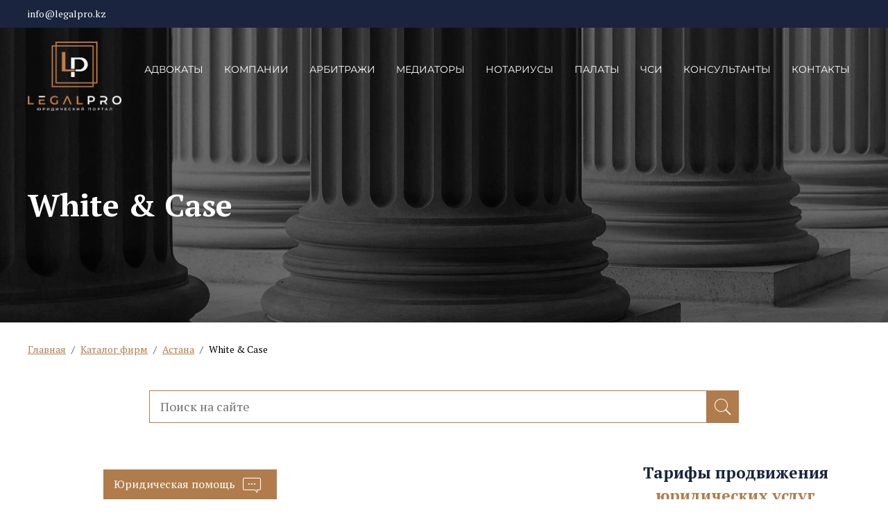

--- FILE ---
content_type: text/html; charset=utf-8
request_url: https://www.google.com/recaptcha/api2/anchor?ar=1&k=6Lf-lOQqAAAAACou15fAGqmpWSXzdp_RsjBn4Af3&co=aHR0cHM6Ly9sZWdhbHByby5rejo0NDM.&hl=en&v=PoyoqOPhxBO7pBk68S4YbpHZ&size=invisible&anchor-ms=20000&execute-ms=30000&cb=s9w211eytqpy
body_size: 48711
content:
<!DOCTYPE HTML><html dir="ltr" lang="en"><head><meta http-equiv="Content-Type" content="text/html; charset=UTF-8">
<meta http-equiv="X-UA-Compatible" content="IE=edge">
<title>reCAPTCHA</title>
<style type="text/css">
/* cyrillic-ext */
@font-face {
  font-family: 'Roboto';
  font-style: normal;
  font-weight: 400;
  font-stretch: 100%;
  src: url(//fonts.gstatic.com/s/roboto/v48/KFO7CnqEu92Fr1ME7kSn66aGLdTylUAMa3GUBHMdazTgWw.woff2) format('woff2');
  unicode-range: U+0460-052F, U+1C80-1C8A, U+20B4, U+2DE0-2DFF, U+A640-A69F, U+FE2E-FE2F;
}
/* cyrillic */
@font-face {
  font-family: 'Roboto';
  font-style: normal;
  font-weight: 400;
  font-stretch: 100%;
  src: url(//fonts.gstatic.com/s/roboto/v48/KFO7CnqEu92Fr1ME7kSn66aGLdTylUAMa3iUBHMdazTgWw.woff2) format('woff2');
  unicode-range: U+0301, U+0400-045F, U+0490-0491, U+04B0-04B1, U+2116;
}
/* greek-ext */
@font-face {
  font-family: 'Roboto';
  font-style: normal;
  font-weight: 400;
  font-stretch: 100%;
  src: url(//fonts.gstatic.com/s/roboto/v48/KFO7CnqEu92Fr1ME7kSn66aGLdTylUAMa3CUBHMdazTgWw.woff2) format('woff2');
  unicode-range: U+1F00-1FFF;
}
/* greek */
@font-face {
  font-family: 'Roboto';
  font-style: normal;
  font-weight: 400;
  font-stretch: 100%;
  src: url(//fonts.gstatic.com/s/roboto/v48/KFO7CnqEu92Fr1ME7kSn66aGLdTylUAMa3-UBHMdazTgWw.woff2) format('woff2');
  unicode-range: U+0370-0377, U+037A-037F, U+0384-038A, U+038C, U+038E-03A1, U+03A3-03FF;
}
/* math */
@font-face {
  font-family: 'Roboto';
  font-style: normal;
  font-weight: 400;
  font-stretch: 100%;
  src: url(//fonts.gstatic.com/s/roboto/v48/KFO7CnqEu92Fr1ME7kSn66aGLdTylUAMawCUBHMdazTgWw.woff2) format('woff2');
  unicode-range: U+0302-0303, U+0305, U+0307-0308, U+0310, U+0312, U+0315, U+031A, U+0326-0327, U+032C, U+032F-0330, U+0332-0333, U+0338, U+033A, U+0346, U+034D, U+0391-03A1, U+03A3-03A9, U+03B1-03C9, U+03D1, U+03D5-03D6, U+03F0-03F1, U+03F4-03F5, U+2016-2017, U+2034-2038, U+203C, U+2040, U+2043, U+2047, U+2050, U+2057, U+205F, U+2070-2071, U+2074-208E, U+2090-209C, U+20D0-20DC, U+20E1, U+20E5-20EF, U+2100-2112, U+2114-2115, U+2117-2121, U+2123-214F, U+2190, U+2192, U+2194-21AE, U+21B0-21E5, U+21F1-21F2, U+21F4-2211, U+2213-2214, U+2216-22FF, U+2308-230B, U+2310, U+2319, U+231C-2321, U+2336-237A, U+237C, U+2395, U+239B-23B7, U+23D0, U+23DC-23E1, U+2474-2475, U+25AF, U+25B3, U+25B7, U+25BD, U+25C1, U+25CA, U+25CC, U+25FB, U+266D-266F, U+27C0-27FF, U+2900-2AFF, U+2B0E-2B11, U+2B30-2B4C, U+2BFE, U+3030, U+FF5B, U+FF5D, U+1D400-1D7FF, U+1EE00-1EEFF;
}
/* symbols */
@font-face {
  font-family: 'Roboto';
  font-style: normal;
  font-weight: 400;
  font-stretch: 100%;
  src: url(//fonts.gstatic.com/s/roboto/v48/KFO7CnqEu92Fr1ME7kSn66aGLdTylUAMaxKUBHMdazTgWw.woff2) format('woff2');
  unicode-range: U+0001-000C, U+000E-001F, U+007F-009F, U+20DD-20E0, U+20E2-20E4, U+2150-218F, U+2190, U+2192, U+2194-2199, U+21AF, U+21E6-21F0, U+21F3, U+2218-2219, U+2299, U+22C4-22C6, U+2300-243F, U+2440-244A, U+2460-24FF, U+25A0-27BF, U+2800-28FF, U+2921-2922, U+2981, U+29BF, U+29EB, U+2B00-2BFF, U+4DC0-4DFF, U+FFF9-FFFB, U+10140-1018E, U+10190-1019C, U+101A0, U+101D0-101FD, U+102E0-102FB, U+10E60-10E7E, U+1D2C0-1D2D3, U+1D2E0-1D37F, U+1F000-1F0FF, U+1F100-1F1AD, U+1F1E6-1F1FF, U+1F30D-1F30F, U+1F315, U+1F31C, U+1F31E, U+1F320-1F32C, U+1F336, U+1F378, U+1F37D, U+1F382, U+1F393-1F39F, U+1F3A7-1F3A8, U+1F3AC-1F3AF, U+1F3C2, U+1F3C4-1F3C6, U+1F3CA-1F3CE, U+1F3D4-1F3E0, U+1F3ED, U+1F3F1-1F3F3, U+1F3F5-1F3F7, U+1F408, U+1F415, U+1F41F, U+1F426, U+1F43F, U+1F441-1F442, U+1F444, U+1F446-1F449, U+1F44C-1F44E, U+1F453, U+1F46A, U+1F47D, U+1F4A3, U+1F4B0, U+1F4B3, U+1F4B9, U+1F4BB, U+1F4BF, U+1F4C8-1F4CB, U+1F4D6, U+1F4DA, U+1F4DF, U+1F4E3-1F4E6, U+1F4EA-1F4ED, U+1F4F7, U+1F4F9-1F4FB, U+1F4FD-1F4FE, U+1F503, U+1F507-1F50B, U+1F50D, U+1F512-1F513, U+1F53E-1F54A, U+1F54F-1F5FA, U+1F610, U+1F650-1F67F, U+1F687, U+1F68D, U+1F691, U+1F694, U+1F698, U+1F6AD, U+1F6B2, U+1F6B9-1F6BA, U+1F6BC, U+1F6C6-1F6CF, U+1F6D3-1F6D7, U+1F6E0-1F6EA, U+1F6F0-1F6F3, U+1F6F7-1F6FC, U+1F700-1F7FF, U+1F800-1F80B, U+1F810-1F847, U+1F850-1F859, U+1F860-1F887, U+1F890-1F8AD, U+1F8B0-1F8BB, U+1F8C0-1F8C1, U+1F900-1F90B, U+1F93B, U+1F946, U+1F984, U+1F996, U+1F9E9, U+1FA00-1FA6F, U+1FA70-1FA7C, U+1FA80-1FA89, U+1FA8F-1FAC6, U+1FACE-1FADC, U+1FADF-1FAE9, U+1FAF0-1FAF8, U+1FB00-1FBFF;
}
/* vietnamese */
@font-face {
  font-family: 'Roboto';
  font-style: normal;
  font-weight: 400;
  font-stretch: 100%;
  src: url(//fonts.gstatic.com/s/roboto/v48/KFO7CnqEu92Fr1ME7kSn66aGLdTylUAMa3OUBHMdazTgWw.woff2) format('woff2');
  unicode-range: U+0102-0103, U+0110-0111, U+0128-0129, U+0168-0169, U+01A0-01A1, U+01AF-01B0, U+0300-0301, U+0303-0304, U+0308-0309, U+0323, U+0329, U+1EA0-1EF9, U+20AB;
}
/* latin-ext */
@font-face {
  font-family: 'Roboto';
  font-style: normal;
  font-weight: 400;
  font-stretch: 100%;
  src: url(//fonts.gstatic.com/s/roboto/v48/KFO7CnqEu92Fr1ME7kSn66aGLdTylUAMa3KUBHMdazTgWw.woff2) format('woff2');
  unicode-range: U+0100-02BA, U+02BD-02C5, U+02C7-02CC, U+02CE-02D7, U+02DD-02FF, U+0304, U+0308, U+0329, U+1D00-1DBF, U+1E00-1E9F, U+1EF2-1EFF, U+2020, U+20A0-20AB, U+20AD-20C0, U+2113, U+2C60-2C7F, U+A720-A7FF;
}
/* latin */
@font-face {
  font-family: 'Roboto';
  font-style: normal;
  font-weight: 400;
  font-stretch: 100%;
  src: url(//fonts.gstatic.com/s/roboto/v48/KFO7CnqEu92Fr1ME7kSn66aGLdTylUAMa3yUBHMdazQ.woff2) format('woff2');
  unicode-range: U+0000-00FF, U+0131, U+0152-0153, U+02BB-02BC, U+02C6, U+02DA, U+02DC, U+0304, U+0308, U+0329, U+2000-206F, U+20AC, U+2122, U+2191, U+2193, U+2212, U+2215, U+FEFF, U+FFFD;
}
/* cyrillic-ext */
@font-face {
  font-family: 'Roboto';
  font-style: normal;
  font-weight: 500;
  font-stretch: 100%;
  src: url(//fonts.gstatic.com/s/roboto/v48/KFO7CnqEu92Fr1ME7kSn66aGLdTylUAMa3GUBHMdazTgWw.woff2) format('woff2');
  unicode-range: U+0460-052F, U+1C80-1C8A, U+20B4, U+2DE0-2DFF, U+A640-A69F, U+FE2E-FE2F;
}
/* cyrillic */
@font-face {
  font-family: 'Roboto';
  font-style: normal;
  font-weight: 500;
  font-stretch: 100%;
  src: url(//fonts.gstatic.com/s/roboto/v48/KFO7CnqEu92Fr1ME7kSn66aGLdTylUAMa3iUBHMdazTgWw.woff2) format('woff2');
  unicode-range: U+0301, U+0400-045F, U+0490-0491, U+04B0-04B1, U+2116;
}
/* greek-ext */
@font-face {
  font-family: 'Roboto';
  font-style: normal;
  font-weight: 500;
  font-stretch: 100%;
  src: url(//fonts.gstatic.com/s/roboto/v48/KFO7CnqEu92Fr1ME7kSn66aGLdTylUAMa3CUBHMdazTgWw.woff2) format('woff2');
  unicode-range: U+1F00-1FFF;
}
/* greek */
@font-face {
  font-family: 'Roboto';
  font-style: normal;
  font-weight: 500;
  font-stretch: 100%;
  src: url(//fonts.gstatic.com/s/roboto/v48/KFO7CnqEu92Fr1ME7kSn66aGLdTylUAMa3-UBHMdazTgWw.woff2) format('woff2');
  unicode-range: U+0370-0377, U+037A-037F, U+0384-038A, U+038C, U+038E-03A1, U+03A3-03FF;
}
/* math */
@font-face {
  font-family: 'Roboto';
  font-style: normal;
  font-weight: 500;
  font-stretch: 100%;
  src: url(//fonts.gstatic.com/s/roboto/v48/KFO7CnqEu92Fr1ME7kSn66aGLdTylUAMawCUBHMdazTgWw.woff2) format('woff2');
  unicode-range: U+0302-0303, U+0305, U+0307-0308, U+0310, U+0312, U+0315, U+031A, U+0326-0327, U+032C, U+032F-0330, U+0332-0333, U+0338, U+033A, U+0346, U+034D, U+0391-03A1, U+03A3-03A9, U+03B1-03C9, U+03D1, U+03D5-03D6, U+03F0-03F1, U+03F4-03F5, U+2016-2017, U+2034-2038, U+203C, U+2040, U+2043, U+2047, U+2050, U+2057, U+205F, U+2070-2071, U+2074-208E, U+2090-209C, U+20D0-20DC, U+20E1, U+20E5-20EF, U+2100-2112, U+2114-2115, U+2117-2121, U+2123-214F, U+2190, U+2192, U+2194-21AE, U+21B0-21E5, U+21F1-21F2, U+21F4-2211, U+2213-2214, U+2216-22FF, U+2308-230B, U+2310, U+2319, U+231C-2321, U+2336-237A, U+237C, U+2395, U+239B-23B7, U+23D0, U+23DC-23E1, U+2474-2475, U+25AF, U+25B3, U+25B7, U+25BD, U+25C1, U+25CA, U+25CC, U+25FB, U+266D-266F, U+27C0-27FF, U+2900-2AFF, U+2B0E-2B11, U+2B30-2B4C, U+2BFE, U+3030, U+FF5B, U+FF5D, U+1D400-1D7FF, U+1EE00-1EEFF;
}
/* symbols */
@font-face {
  font-family: 'Roboto';
  font-style: normal;
  font-weight: 500;
  font-stretch: 100%;
  src: url(//fonts.gstatic.com/s/roboto/v48/KFO7CnqEu92Fr1ME7kSn66aGLdTylUAMaxKUBHMdazTgWw.woff2) format('woff2');
  unicode-range: U+0001-000C, U+000E-001F, U+007F-009F, U+20DD-20E0, U+20E2-20E4, U+2150-218F, U+2190, U+2192, U+2194-2199, U+21AF, U+21E6-21F0, U+21F3, U+2218-2219, U+2299, U+22C4-22C6, U+2300-243F, U+2440-244A, U+2460-24FF, U+25A0-27BF, U+2800-28FF, U+2921-2922, U+2981, U+29BF, U+29EB, U+2B00-2BFF, U+4DC0-4DFF, U+FFF9-FFFB, U+10140-1018E, U+10190-1019C, U+101A0, U+101D0-101FD, U+102E0-102FB, U+10E60-10E7E, U+1D2C0-1D2D3, U+1D2E0-1D37F, U+1F000-1F0FF, U+1F100-1F1AD, U+1F1E6-1F1FF, U+1F30D-1F30F, U+1F315, U+1F31C, U+1F31E, U+1F320-1F32C, U+1F336, U+1F378, U+1F37D, U+1F382, U+1F393-1F39F, U+1F3A7-1F3A8, U+1F3AC-1F3AF, U+1F3C2, U+1F3C4-1F3C6, U+1F3CA-1F3CE, U+1F3D4-1F3E0, U+1F3ED, U+1F3F1-1F3F3, U+1F3F5-1F3F7, U+1F408, U+1F415, U+1F41F, U+1F426, U+1F43F, U+1F441-1F442, U+1F444, U+1F446-1F449, U+1F44C-1F44E, U+1F453, U+1F46A, U+1F47D, U+1F4A3, U+1F4B0, U+1F4B3, U+1F4B9, U+1F4BB, U+1F4BF, U+1F4C8-1F4CB, U+1F4D6, U+1F4DA, U+1F4DF, U+1F4E3-1F4E6, U+1F4EA-1F4ED, U+1F4F7, U+1F4F9-1F4FB, U+1F4FD-1F4FE, U+1F503, U+1F507-1F50B, U+1F50D, U+1F512-1F513, U+1F53E-1F54A, U+1F54F-1F5FA, U+1F610, U+1F650-1F67F, U+1F687, U+1F68D, U+1F691, U+1F694, U+1F698, U+1F6AD, U+1F6B2, U+1F6B9-1F6BA, U+1F6BC, U+1F6C6-1F6CF, U+1F6D3-1F6D7, U+1F6E0-1F6EA, U+1F6F0-1F6F3, U+1F6F7-1F6FC, U+1F700-1F7FF, U+1F800-1F80B, U+1F810-1F847, U+1F850-1F859, U+1F860-1F887, U+1F890-1F8AD, U+1F8B0-1F8BB, U+1F8C0-1F8C1, U+1F900-1F90B, U+1F93B, U+1F946, U+1F984, U+1F996, U+1F9E9, U+1FA00-1FA6F, U+1FA70-1FA7C, U+1FA80-1FA89, U+1FA8F-1FAC6, U+1FACE-1FADC, U+1FADF-1FAE9, U+1FAF0-1FAF8, U+1FB00-1FBFF;
}
/* vietnamese */
@font-face {
  font-family: 'Roboto';
  font-style: normal;
  font-weight: 500;
  font-stretch: 100%;
  src: url(//fonts.gstatic.com/s/roboto/v48/KFO7CnqEu92Fr1ME7kSn66aGLdTylUAMa3OUBHMdazTgWw.woff2) format('woff2');
  unicode-range: U+0102-0103, U+0110-0111, U+0128-0129, U+0168-0169, U+01A0-01A1, U+01AF-01B0, U+0300-0301, U+0303-0304, U+0308-0309, U+0323, U+0329, U+1EA0-1EF9, U+20AB;
}
/* latin-ext */
@font-face {
  font-family: 'Roboto';
  font-style: normal;
  font-weight: 500;
  font-stretch: 100%;
  src: url(//fonts.gstatic.com/s/roboto/v48/KFO7CnqEu92Fr1ME7kSn66aGLdTylUAMa3KUBHMdazTgWw.woff2) format('woff2');
  unicode-range: U+0100-02BA, U+02BD-02C5, U+02C7-02CC, U+02CE-02D7, U+02DD-02FF, U+0304, U+0308, U+0329, U+1D00-1DBF, U+1E00-1E9F, U+1EF2-1EFF, U+2020, U+20A0-20AB, U+20AD-20C0, U+2113, U+2C60-2C7F, U+A720-A7FF;
}
/* latin */
@font-face {
  font-family: 'Roboto';
  font-style: normal;
  font-weight: 500;
  font-stretch: 100%;
  src: url(//fonts.gstatic.com/s/roboto/v48/KFO7CnqEu92Fr1ME7kSn66aGLdTylUAMa3yUBHMdazQ.woff2) format('woff2');
  unicode-range: U+0000-00FF, U+0131, U+0152-0153, U+02BB-02BC, U+02C6, U+02DA, U+02DC, U+0304, U+0308, U+0329, U+2000-206F, U+20AC, U+2122, U+2191, U+2193, U+2212, U+2215, U+FEFF, U+FFFD;
}
/* cyrillic-ext */
@font-face {
  font-family: 'Roboto';
  font-style: normal;
  font-weight: 900;
  font-stretch: 100%;
  src: url(//fonts.gstatic.com/s/roboto/v48/KFO7CnqEu92Fr1ME7kSn66aGLdTylUAMa3GUBHMdazTgWw.woff2) format('woff2');
  unicode-range: U+0460-052F, U+1C80-1C8A, U+20B4, U+2DE0-2DFF, U+A640-A69F, U+FE2E-FE2F;
}
/* cyrillic */
@font-face {
  font-family: 'Roboto';
  font-style: normal;
  font-weight: 900;
  font-stretch: 100%;
  src: url(//fonts.gstatic.com/s/roboto/v48/KFO7CnqEu92Fr1ME7kSn66aGLdTylUAMa3iUBHMdazTgWw.woff2) format('woff2');
  unicode-range: U+0301, U+0400-045F, U+0490-0491, U+04B0-04B1, U+2116;
}
/* greek-ext */
@font-face {
  font-family: 'Roboto';
  font-style: normal;
  font-weight: 900;
  font-stretch: 100%;
  src: url(//fonts.gstatic.com/s/roboto/v48/KFO7CnqEu92Fr1ME7kSn66aGLdTylUAMa3CUBHMdazTgWw.woff2) format('woff2');
  unicode-range: U+1F00-1FFF;
}
/* greek */
@font-face {
  font-family: 'Roboto';
  font-style: normal;
  font-weight: 900;
  font-stretch: 100%;
  src: url(//fonts.gstatic.com/s/roboto/v48/KFO7CnqEu92Fr1ME7kSn66aGLdTylUAMa3-UBHMdazTgWw.woff2) format('woff2');
  unicode-range: U+0370-0377, U+037A-037F, U+0384-038A, U+038C, U+038E-03A1, U+03A3-03FF;
}
/* math */
@font-face {
  font-family: 'Roboto';
  font-style: normal;
  font-weight: 900;
  font-stretch: 100%;
  src: url(//fonts.gstatic.com/s/roboto/v48/KFO7CnqEu92Fr1ME7kSn66aGLdTylUAMawCUBHMdazTgWw.woff2) format('woff2');
  unicode-range: U+0302-0303, U+0305, U+0307-0308, U+0310, U+0312, U+0315, U+031A, U+0326-0327, U+032C, U+032F-0330, U+0332-0333, U+0338, U+033A, U+0346, U+034D, U+0391-03A1, U+03A3-03A9, U+03B1-03C9, U+03D1, U+03D5-03D6, U+03F0-03F1, U+03F4-03F5, U+2016-2017, U+2034-2038, U+203C, U+2040, U+2043, U+2047, U+2050, U+2057, U+205F, U+2070-2071, U+2074-208E, U+2090-209C, U+20D0-20DC, U+20E1, U+20E5-20EF, U+2100-2112, U+2114-2115, U+2117-2121, U+2123-214F, U+2190, U+2192, U+2194-21AE, U+21B0-21E5, U+21F1-21F2, U+21F4-2211, U+2213-2214, U+2216-22FF, U+2308-230B, U+2310, U+2319, U+231C-2321, U+2336-237A, U+237C, U+2395, U+239B-23B7, U+23D0, U+23DC-23E1, U+2474-2475, U+25AF, U+25B3, U+25B7, U+25BD, U+25C1, U+25CA, U+25CC, U+25FB, U+266D-266F, U+27C0-27FF, U+2900-2AFF, U+2B0E-2B11, U+2B30-2B4C, U+2BFE, U+3030, U+FF5B, U+FF5D, U+1D400-1D7FF, U+1EE00-1EEFF;
}
/* symbols */
@font-face {
  font-family: 'Roboto';
  font-style: normal;
  font-weight: 900;
  font-stretch: 100%;
  src: url(//fonts.gstatic.com/s/roboto/v48/KFO7CnqEu92Fr1ME7kSn66aGLdTylUAMaxKUBHMdazTgWw.woff2) format('woff2');
  unicode-range: U+0001-000C, U+000E-001F, U+007F-009F, U+20DD-20E0, U+20E2-20E4, U+2150-218F, U+2190, U+2192, U+2194-2199, U+21AF, U+21E6-21F0, U+21F3, U+2218-2219, U+2299, U+22C4-22C6, U+2300-243F, U+2440-244A, U+2460-24FF, U+25A0-27BF, U+2800-28FF, U+2921-2922, U+2981, U+29BF, U+29EB, U+2B00-2BFF, U+4DC0-4DFF, U+FFF9-FFFB, U+10140-1018E, U+10190-1019C, U+101A0, U+101D0-101FD, U+102E0-102FB, U+10E60-10E7E, U+1D2C0-1D2D3, U+1D2E0-1D37F, U+1F000-1F0FF, U+1F100-1F1AD, U+1F1E6-1F1FF, U+1F30D-1F30F, U+1F315, U+1F31C, U+1F31E, U+1F320-1F32C, U+1F336, U+1F378, U+1F37D, U+1F382, U+1F393-1F39F, U+1F3A7-1F3A8, U+1F3AC-1F3AF, U+1F3C2, U+1F3C4-1F3C6, U+1F3CA-1F3CE, U+1F3D4-1F3E0, U+1F3ED, U+1F3F1-1F3F3, U+1F3F5-1F3F7, U+1F408, U+1F415, U+1F41F, U+1F426, U+1F43F, U+1F441-1F442, U+1F444, U+1F446-1F449, U+1F44C-1F44E, U+1F453, U+1F46A, U+1F47D, U+1F4A3, U+1F4B0, U+1F4B3, U+1F4B9, U+1F4BB, U+1F4BF, U+1F4C8-1F4CB, U+1F4D6, U+1F4DA, U+1F4DF, U+1F4E3-1F4E6, U+1F4EA-1F4ED, U+1F4F7, U+1F4F9-1F4FB, U+1F4FD-1F4FE, U+1F503, U+1F507-1F50B, U+1F50D, U+1F512-1F513, U+1F53E-1F54A, U+1F54F-1F5FA, U+1F610, U+1F650-1F67F, U+1F687, U+1F68D, U+1F691, U+1F694, U+1F698, U+1F6AD, U+1F6B2, U+1F6B9-1F6BA, U+1F6BC, U+1F6C6-1F6CF, U+1F6D3-1F6D7, U+1F6E0-1F6EA, U+1F6F0-1F6F3, U+1F6F7-1F6FC, U+1F700-1F7FF, U+1F800-1F80B, U+1F810-1F847, U+1F850-1F859, U+1F860-1F887, U+1F890-1F8AD, U+1F8B0-1F8BB, U+1F8C0-1F8C1, U+1F900-1F90B, U+1F93B, U+1F946, U+1F984, U+1F996, U+1F9E9, U+1FA00-1FA6F, U+1FA70-1FA7C, U+1FA80-1FA89, U+1FA8F-1FAC6, U+1FACE-1FADC, U+1FADF-1FAE9, U+1FAF0-1FAF8, U+1FB00-1FBFF;
}
/* vietnamese */
@font-face {
  font-family: 'Roboto';
  font-style: normal;
  font-weight: 900;
  font-stretch: 100%;
  src: url(//fonts.gstatic.com/s/roboto/v48/KFO7CnqEu92Fr1ME7kSn66aGLdTylUAMa3OUBHMdazTgWw.woff2) format('woff2');
  unicode-range: U+0102-0103, U+0110-0111, U+0128-0129, U+0168-0169, U+01A0-01A1, U+01AF-01B0, U+0300-0301, U+0303-0304, U+0308-0309, U+0323, U+0329, U+1EA0-1EF9, U+20AB;
}
/* latin-ext */
@font-face {
  font-family: 'Roboto';
  font-style: normal;
  font-weight: 900;
  font-stretch: 100%;
  src: url(//fonts.gstatic.com/s/roboto/v48/KFO7CnqEu92Fr1ME7kSn66aGLdTylUAMa3KUBHMdazTgWw.woff2) format('woff2');
  unicode-range: U+0100-02BA, U+02BD-02C5, U+02C7-02CC, U+02CE-02D7, U+02DD-02FF, U+0304, U+0308, U+0329, U+1D00-1DBF, U+1E00-1E9F, U+1EF2-1EFF, U+2020, U+20A0-20AB, U+20AD-20C0, U+2113, U+2C60-2C7F, U+A720-A7FF;
}
/* latin */
@font-face {
  font-family: 'Roboto';
  font-style: normal;
  font-weight: 900;
  font-stretch: 100%;
  src: url(//fonts.gstatic.com/s/roboto/v48/KFO7CnqEu92Fr1ME7kSn66aGLdTylUAMa3yUBHMdazQ.woff2) format('woff2');
  unicode-range: U+0000-00FF, U+0131, U+0152-0153, U+02BB-02BC, U+02C6, U+02DA, U+02DC, U+0304, U+0308, U+0329, U+2000-206F, U+20AC, U+2122, U+2191, U+2193, U+2212, U+2215, U+FEFF, U+FFFD;
}

</style>
<link rel="stylesheet" type="text/css" href="https://www.gstatic.com/recaptcha/releases/PoyoqOPhxBO7pBk68S4YbpHZ/styles__ltr.css">
<script nonce="kF2N2FauF-WJEDp_CTIZ0w" type="text/javascript">window['__recaptcha_api'] = 'https://www.google.com/recaptcha/api2/';</script>
<script type="text/javascript" src="https://www.gstatic.com/recaptcha/releases/PoyoqOPhxBO7pBk68S4YbpHZ/recaptcha__en.js" nonce="kF2N2FauF-WJEDp_CTIZ0w">
      
    </script></head>
<body><div id="rc-anchor-alert" class="rc-anchor-alert"></div>
<input type="hidden" id="recaptcha-token" value="[base64]">
<script type="text/javascript" nonce="kF2N2FauF-WJEDp_CTIZ0w">
      recaptcha.anchor.Main.init("[\x22ainput\x22,[\x22bgdata\x22,\x22\x22,\[base64]/[base64]/[base64]/[base64]/cjw8ejpyPj4+eil9Y2F0Y2gobCl7dGhyb3cgbDt9fSxIPWZ1bmN0aW9uKHcsdCx6KXtpZih3PT0xOTR8fHc9PTIwOCl0LnZbd10/dC52W3ddLmNvbmNhdCh6KTp0LnZbd109b2Yoeix0KTtlbHNle2lmKHQuYkImJnchPTMxNylyZXR1cm47dz09NjZ8fHc9PTEyMnx8dz09NDcwfHx3PT00NHx8dz09NDE2fHx3PT0zOTd8fHc9PTQyMXx8dz09Njh8fHc9PTcwfHx3PT0xODQ/[base64]/[base64]/[base64]/bmV3IGRbVl0oSlswXSk6cD09Mj9uZXcgZFtWXShKWzBdLEpbMV0pOnA9PTM/bmV3IGRbVl0oSlswXSxKWzFdLEpbMl0pOnA9PTQ/[base64]/[base64]/[base64]/[base64]\x22,\[base64]\\u003d\x22,\[base64]/[base64]/[base64]/CvU/Cj3bCsMOmLQfCqMKYe0/[base64]/[base64]/ChXTCtklBwoTDkcOSw4XCs0rCgMOTwo7CiMODJcKRFMKTS8KlwrnDmMOnKcKJw73CnsO8wosMZDPDgkPDk1JEw49vKcOlwodLK8O2w6IQWMKvLsOQwocww7pKcSHCr8KeGxnDtwbCmjDCq8OtKsKKwrZOw7DDsSR8Cic1w6NuwoMbQcK3UEfDtyo6dmrDscKwwot/[base64]/Dp8OcTMOCw5PDqHU/w6JmA3BVwpXCi8KEw6wRw4/Di0FUw6jDnDojR8OPE8KJw6fCnkhSwozDojUSC3LCiCBJw7Aew7XDjDdJwq93EjbClMKvwqTDonrDgMOvwqUIUcKXP8KodTEDwo/CowvCjMKtFxhufy0TTzrCnywjQU4Dw4clWzYMecKAwrshw5HCu8KNw77Cl8OLWAZowoDChMOeTl0Xw5zCgAFTS8OTNmY4GC3CrMOawqjCkcOXSMKqNE9zw4VHXhrDn8OIRkLDscOfFsKiLGXDlMK9BSstAsKmSEjCq8OidMKxwo3Cohp8wr/ComYJCMOJMsOHQXEQwp7Dvhhmw50HPT00HVgCOsKdRHwWw44Vw4/CqQUAeSrCmBjCtMKXUnYsw7ZRwoRyFcOtB3NQw7TDvcKhw4o3w77Dv3nDjcONLTgqfQw/[base64]/[base64]/CsU9QPisJwrFnQzMOeMK6CE1hYnNIfUNYaQoqHMOmEg14wqrDoUvCtcKcw7EIw4/DjBPDuSN6e8KRw4TChkIEB8K5PnHDhMOKwoEOw57ChXQWw5XChMO+w67DpsO7FcKywr3Drm5AEMKTwpVLwpYrw7x/B2s1HwghF8K4wpPDjcKCD8O2woPChWhVw43CvV8ZwptJw5s8w5M9VMKnGsOCwrVFdcOFwoUmZAFRwoomHmlxw5YmfMO7wr/Dq03DtsKAw6XDpirCvizDksO8d8OOO8O1wr4TwoQzPcKwwpchW8K+wpcSw6PCsi/Du2N2dBPDhSE5DcKswr/[base64]/CqivCrMKhwrk1w6EVLEYIw7bCi1Eqw6TDoMOZwpnDk1cnw4fCs1wDWEZ9w4tGZMOxwp/CgGjDkFrDu8Ovw4MOwpxIfcOAw6DCugQNw6V/Ckcbw4NAMVQccEF0wpJ3XMKGMMKqB2xUZ8KsbxLChHjCj3PDl8KxwrPCt8O/wqRlwoIdb8Oyc8OxPiw9w4Fjw7h+Pw/CscO8PEUgwpTDsUHCmhDCo3vCkS3Dv8OLw6Fvwrx/[base64]/[base64]/WADDhcOsUHU0YAMkw7QIBR4QecOYe1ZdM1w+bT5eO8OXEMO9E8KeGsOvwqE/BMKVeMKxaE/DksOEXQLChBLCmMOeb8OIaGRVRsKLbwnCr8OPasO9w5B6YMOnSHfCtn4SesKQwqrDuEjDmsKiO3A9B1PCpSBXw7UxbMKyw6TDnht3w5owwqnDkSbCmg/CoQTDgsKXwptNOcK4Q8KOw6RNw4HDuBHDrcOPw6vDi8OeVcKQUMOkYAMnwqPDqT3Cvg7CkFRuw6Bxw57CvcO3w6pkKcKfcsOvw4fDhcO1S8KRwp/Ckl3CpFHCvCTDn09xw5lXUsKgw4hPXnoBwr3DjnhvTj7DhwvCncOudh1Yw5LCqBbDgnIowpJ3wqLCu8OnwpJ1UcK5BsKffsOXw4gXwqrCkzMWPcKmHsKiwojCvcK0wq/[base64]/[base64]/Dr8KPNCnCvMKtw5nDmz8xw7XDig/DlMKnwrbDhkfCoTUGEV0tw5bDrk7CuXlsdMOUwpsBMz3DkzgLUsORw6XDuEhxwq3CmMO4Rz/Cm0DDucKodsKteHPDpMKaFhADG2QTIzV9wqzCrw7CsTpdw6/CjATCqm5HLsK7wovDsUHDuVoDw7LDgMOfJ1XCt8OkIMKaIktnRR7DiDVtwoUswrnDtwPDnGwLwpLDscKgTcKzNcKlw5XDmMK5w4FeHcOOaMKHCG7ChSrDrW8QVwnCgMO5wqcNUWpUw4zCt3cyRXvCgVUDasKuHE0Hw63CqzXDpkMdwrMswqpfHjLCisKCB00uEjtHw5/CvR1uwrPDhcK5R3rChsK9wqzCjk3CmjzCiMORwobDhsKgw6kSMcOgwpTClxnDoFXCo2zDswdgwoxtw7fDjBXDhAMABcKcQ8KawqBUw5R+DhrCmCB/wqdwO8K+LiN+w6U7woFjwpNtw5zCmsO6w5nDi8KDwqEFwpd+wpfDhsKxXS/[base64]/XHXDjGDCnMKFwpDCrsKBC8OYwpjDq8OcZmfDijHDkmDDqcKLIsOdwrPCucKPwqrCssOiXicdw7lew5/Dpwpgwr3Cn8KIw5Yww5oXwobDoMOTJDzDmwzCosOBwp0Cw4cuS8K5woPCn0HDu8Oww67Dv8OZJRzDq8OOwqPDlxfDtcOFWHbCpVg5w6HCnMKVwoU3FMOUw77CrVkYw4I/wqDDhMO1dsOne23Di8OoJUnCt3pIwoDCuSZIwpUzw79eTyrCn0Bxw6Fqwpc0wpAgwrFCwqg8JUHCp1bCnMKlw6TCi8Kbw44nw7lLwr5sw4PCuMKDLRYWw7cSwocVwqTCriTDsMO3V8K/[base64]/[base64]/[base64]/HkUPwpJ3b0M7woIgw7ZyecOsw5FEVMOQwrvCtFJgSsKhw77Cj8OcQcOaPcO7c3PDqsKiwq8nw4NYwr9cHcOpw5Bmw4LCo8KbSMKKFUbDuMKSwqjDn8KFQcOsK8O+w6I5wrIaZEYawo3DpcOSwpvCgTPDjcK8w55kwp/CrUzDnQMsKcO1w7HDvgd9FV7CjVoYOMK7GcKkH8KSM3/[base64]/[base64]/CsjTCpy/CgFjDhsOnZsKOw5FHwo4aw5EiAcOnw7bCohddNcOVKmXDgxbDj8OybULDszlFe21tXMOWFxUFwq4hwr7Dt3xww6TDscODw5XCrikhKsKZwpLDssOxw6Zcw7cjSj02KSvDtw/DkzLCuGXCiMK4QsKkwpHDr3HDpXINw7sNL8KIc2rCjMKKw5vCqcKvPcOAQjBvw6pnw50Jwr5Mw5sFF8OeOQUqaQl6ZMOYMFbCisONw7VNwr/DhD9lw4Z1woIDwoEOSWJeCR82MMONdy/Co1HDj8KYXXhTwoXDlMOxw4M/[base64]/wq/CoSo+J8O0LnbClzIGw5RUw6bCocKYJ1ZCOsKTPcOvfyHCujvDgcOleEhUVQIXwrDDmx/DlkLCoEvCp8OHHMO+DcKswrPDvMOUEj01wqPDisOXTgFJw6XDnMKywrbDtcOxOsKka1RIw4kgwoUbwqfDssO/woxSB1vCnMKiw4ViIgMmwphiCcKfYQTCpkdRX0Rdw4NIY8OmbcKRw5AIw7tDKsOVWQhLwqF4woLDsMKMX2dRw6nCnsKNwo7DuMORN3fDkXk9w7jDuh9Rd8O3SWMWYl/DoxfCigB/[base64]/[base64]/DqcOaL37Dklt8CMKlGQHDoTIlKMOlwoHCr8OJwp7Dj8OdKGfDv8K5wpI1w47DswPDsh8bw6DDjU9nw7TCmcK4R8OOwpLCjsK6UjIuwqLDm1UBa8KDw44IcsKZw5ggdCxCIMOBDsKXVkTCpzVrw50Mw4nDm8KJw7EyR8Ohw6/[base64]/[base64]/wpVLJcKcL8O4A3stMQU5wqHDuHokwqrCs0fDqEnCoMO5DirCmAsFFsOlw5Qtw5ZGPsKiTFs5FcOtYcKDwr8Mw7k0ZTlLV8Kmw63CicOLe8KCDj/CucOgMsKSwojDsMODw5gLw7zDu8OTwrlqIiU5wr/DssOzXm7Dl8ONWMK9wq8FA8ObcU8NZynDhcKsZcKdwrfCg8OPY3HCk3nDrHbCqWF5T8OWLMOawpPDgcKqw7VBwr1aUGVgE8OpwpIHSsOAVAvCpsKXc0/CiiQZQzloKlTCtsKVwoo7KAPCl8KPImHDsA/[base64]/DjjzCkMK5w5QNw4Acw4PCocKtA8KrTgjDlsOaG8O5AXnCjcK6JBTDolhwcAfCvC/DtlNEZ8OxFMKewonCssK6IcKWw7s1wq8qT3Q0wq0cw4HCpsOHV8Kpw7cYwocdPcK1wrvCrsOywpkXEMKGw7wkw47Cu2jCksKqw4jDhMO/wptXHsK4ccKrwoTDigbCvsKcwqcTMisqLnjCq8KbEWVtIcObQk/ClMKyw6PDrRgjw6vDrWDCiUPDgxFkPsKuwpbDrX9nw5PDkB9swoLDoXjChMKMf30jworDusKAw6nCjwXDrMOpSMKNSUQLOAFyc8O6wo3Dskt/QznDtsKNwpPDjsO+OMKlw7xlMDfCmMOZPBw4wpHDrsOZw6NQwqUiw4fCosKkDGUfKsOQGMOzwo7CiMOLRsOPw5YeZ8OPwojDthwEb8OXNsOBO8OWEMK9FxbDp8O/ZHtWZAJiw61vPD1hO8K2wq59Zy5iw5oXwqHChwHDpmd6wq5IVG3CjsKdwq8ZEMOUwogNwoPDrV/Cl2x+Z3/CosK3M8OWC27DkHfCuT9sw5/CkUwsC8OawoB+cBPDhcOQwqPDtsORw6LChMKqTsOmPsKVfcOCO8OnwppUN8KsX3Ygwp7DhiXDiMK2GMOmw5QUJcOZHsOGw5piw58CwpvCq8KXUg/DtRjCrgATwrnClUnClcO4asOdwq0WbMKwNxVmw5dMecO8CSI6XUVfw6jCgMKIw5/[base64]/DhsK4w5PCmcOmKMOuwpLDiW5Rw5BvacKDw5dcUlPCn8Ktc8KKwrYFwoN2V1h9OMO0w6XDuMOEOcKHDsKKw5nCviF1w7XCtMK0ZsKKEwXDt1Ugwo7CocKnwobDncKAw6FCAsKmw5shAMOjSkYTw7zDjStxUQc/OD/DtnvDvQViZTfCqMOxw75pasOqAx5Kw69pXcO4wp9Ow5rCmnIWUMOfwqJUWsKTwp8DYUN3w50awpsDwpfDn8Knw4XDmVUjw4wrw6/DrjsZdcKPwrpNVMKXPGjCvm3DixtJasKZYl3CmCpEQcKrAsKpw4XCtwbDiGwAw7skwrdJwqlEw7DDlcONw4PDu8KmJjfDnSQkc35JLz4nwokFwqkkwopUw78kAQ7ClDXCs8KNw5g2w41/w6HCnWEDw6bCgXrCmMK5w4TCu3fDrB3CtMOYPj5BNMOCw5Vkw6vCuMO/[base64]/[base64]/Om1iwrLClsOtDcK7GA4XGMKew5bDjD7ChXgDw6jDhcO6wo/Cg8Olw6bCjsK2w74zw57ClsOHAsKiwojCnwpwwrR4THTCo8Knw47DlsKKBMOxYk3DiMOKejPDg2nCusKww5szNMK+w4vDqlTCgcObVgZTSMOObMO2wo/DhMKkwrVKwqvDu2w6w5jDh8Knw4lpRMOlaMK1SnTCm8OODcKmw75eNkR4XsKPw5t2wrd9CMOAIMKNw4fCpibDtcKANsOhR1PDrcOZacKjPcOHw45RwpnDlMO/XwoIXMOAdTEGw5d8w6h/[base64]/CiE5pw7zDjMOuSzc6VAZ2w6NxwqbCmsOTw6HCmhTDlMOOCcOowrnCvg/DqiHDhy1DRsO1cTDDpcK/bcKUwoxrw6fCjQfCucO4woZYw5E4w77Ct15nV8KePXc4wp4Nw5oSwoXCiAgMR8Kbw6BBwpnDmsO5w7PCuwYJNiTDqMK6woJzw6/CsiU4YcKjG8OHw7gAw7soa1fCusO7w7XCvDhnw5nDgWBswrrCkFQmwqrCmkFXwp04LxjCiRnDg8K1wqzDn8KcwrRaw4jCp8KYb0DDt8KnesKhwrN7wpdywp7DijxVwpsMw5rCrnNuw4bCo8KqwrQBVBPDqX8Iw6rCukTDk2PCtMO6NsKkWsKLwrvCvsKCwq/CtMKKMcKVwpDDksKuw6hxw59SaAEHS2o3BcOycQ/[base64]/wpBNw7PCi0JEw5wEHh4Kw5Arw4XCk8OlOkEWGwDDrMOfwqJhQcOxwpnDg8OtBsKfYsOQTsKQFzPCncKlwpvChMOmLUpXa2vCuF5ewqHCgA/CrcOZOMOhN8ODbRpNPMK3w7LDjMOBw7AOKMOFfMKDW8OsIMKJw61hwqIEw7vCh2MFwozDolVfwpDCohdFw7HDpENfbSJfOcKUw5VIQcK6AcOkM8KFBMO+RE8qwqd/BjHDqcOlw6rDrWXCtHYyw7sCKsODM8OJwrLDrkwYRcOOwoTDrzlgw7XCq8OPwqg2wpbCkMOAJGrCn8OpYiB/[base64]/CnTFqaMKuFsO6XHbDk0fDl0oVDsObBsOswrXCsGYww5bCk8Kdw7ttDATDhiRAJzzDmjoSwpDDolbCp2PDtgcMwoJuwoDCp2IUFBIVe8KCEWppS8OVwp0Rwp8Rw4xNwrogcRjDrDN0A8OgSMKTw7/[base64]/DvMKSYMOIHQQVwpwiw6DCmMK2woLClcKEwrzCksKvw4Vaw4AgRA0OwrsERcOiw6TDlSJBHhwWdcOuwrrDrcOBLF/DkG3DtwBCEcKPw4XDvsKtwr3Cg2UYwqjCpsOEdcOTwoo7a1DCqsKiV1oRw7fDijvDhxBvwpxNAUJjcEfDlz7CtcKABVbDiMKLwr4fPMOVwqPDm8ONw73Cs8K6wpPCoX/[base64]/w4zCg8OYw75QwqzCggxIY8OzJS7CjMKwQnNwwo0Tw6ZPG8KgwqI/[base64]/DilDCtMKiw4VUw6AAYlQ7wp0AOE9fw5wlwrhOw7oKw6bCvcK3MsODwpjDoMObccOMfwFEMcKSdknCs3rCtSDCqcOWX8OwH8Odw4oKwrXCrhPCgsOwwp/CgMOSO1QzwpMjwpjCrcKgwqAHQm4JXMOSVSzCjcKnVHDDn8O6ecKYVAzDhC0HH8Kmw5LCgj/DjcOTR2FCwoYBwpRAwpBaK2A7w7Faw4XDjEl4CMOcZsKIwoNWfV8ZEkbCnUAKwp/[base64]/wr7CiTITwpLCiMKLUMOJw7Z/LcOrLRvCg1DCssK0wqTCgEVHecObw5sRVlI/fW/CvsOuQ2PDt8KGwqtww6k7XHbDqhg1wrPDmcKxw6jCu8K7w4kYXD8DcXApWkXCmsKpHR9NwpbDjivCv00CwpMewp8ywqPDhMOQwoVzw77CpMKFwqrCpDLDpj/DpBpkwoVEGUPClsOOw4bCrMK8w5vClcOsLsKrLsOHwpbCj07Cm8OMwpsRwoLDm3JXwoPCp8K3HRldwqTCpCHCqCPCicOnw7zCkngWw7x1w6fCrsKKI8KUbsKIfFRleCk3c8Kywqoyw4wUTH48b8OgDXdTKDHDqWRkX8OmOU8rBcKoNkPCnHDDmn06w5BRw4/CjMOhw7FAwr7Dt2JKKBxEwo/[base64]/[base64]/CqzLDssKsEsKATMK/[base64]/EgZfbsOwwoXCgMO6XsKyIMKpw5zCusKOe8OdEMKcwpYewrc+wprCpcKMw6Qnw41rw5DDgsKWDMKPW8OCRgjDlcKPw4w/DkfCjsO+B3/Di2PDr2HCt11SajnCgVfDi3lIeUMobsKfSMO/w4MrZGPChVhxJ8KiLWVGw75Ew5jDrMKhccK2wq7Ch8Ocw6Raw4wZHsKAdzzDqMOGY8Khw4HCnxnCl8O9wro8H8O5Hx7CjMOzBkhiV8OCw6LCh0bDrcKGAlwMwprDvm3CssO0wqXDjcOZVCTDrsKNwpTCjHvCpFwow6bDssKpwrkMw7IVwrzChcK4wrbDrgTDhMK4wq/Dql9Gwpxmw7krw6fDtMKsQMKew7I5I8OTD8KVUhDDnMKvwqsXwqXClD7Chy8/[base64]/NsKlw5rDoCAXQUsBwq3CvsOlE8OmGXdcBcOYwqjDnMKIw5FhwpbDg8KNNjHDuGhncDEnJ8OXw5ZZw5/[base64]/[base64]/CtwVNWCxxwobCtcOywqRiw4pBwpbDmiVsw7HDvMO1wqlTJ3jDkMKiAWBwHnrDi8OCw64aw5EqJMKGXTvChEASEMKjw6DCjhQnGEciw5DCuCsiwpVxwo7CsmjDun84ZMKQawXCoMKBwoRsUB/DumTCpA5nwpfDhcK4T8KVw6hZw6zCq8K4OUtzAsKJwrjDqcKsUcKENCPDqXpmd8Kcw47DjRlBw4pxwqAqAxDDlMOiVzvDmnJEK8ONw7IIR0rClWvCm8Kgw7PClE7Cq8KGw6EVw7/Dgj4yNVwuYXR1w5wgwrTChxDCigLDi2VOw4pPLkcLPSfDu8O1D8Ozw6c7DDlMaz/CjMK/[base64]/w6oKMcKMJhLDl0R2XVPCmMOhek/[base64]/XsOmGsKyw4/DtgXDucOHw43CpsK5TsKMw4rCmMOIwrLDkEkwQ8KtbcOmXQ4uRMK/[base64]/Z8KSw5vCvsKAw6YIMsONewfDisKjeinCisK9wrvCgEzCjsOHH3R3FMOew7jDilM+w5zCqsOmeMO8w59QOMOzV0nCicO1wrzCqQ3ChRkXwrUVYk1ywqPCq0tKw4tPw7HChsOlw7HCtcOWQFckwqV1wqUaO8KiZ3fCqyLCpDxOw5PCksKCDsKoQXhlwqdWwr/CjAsVZDFaI259wprCnMKCCcOFwqnCtMKSA1h6PTkaJlPDv1DCn8KYRirCk8OrIMO1Q8O7wpcXw5oTwo3Cv2RTCcOvwpQECsO1w5/Cm8OZMMOuWDzCscKEBxHCm8OENMO/w4nDqmzDi8OUw5LDphXCmBPChwvCtC52wo9Xw54+ZcKiwpoNQCZHwo/DsGjDs8O7bcKcHlbDmcO8w7/DvEFZwoIYdcOvw6gSw5xdDcK1W8O8wrd0H3YKFMO0w7VlZ8K9w7TCpcO0DMKQB8Osw4DCskpxDlEQw5lXD33DhXjCoWt2wrjDl3p4QMOTw6bDi8O/wrNTw7vCvRJFScKPDMKVwrpMwq/DusOnw7zDoMKdw4bCtMOsZ2/Cs19dJcKdM2hWV8OeAsOhwq7Dq8OtTTXDq2jDtzTDhSBFwrYUw4lZe8OZwq/DqmATJ09lw4MwMSFFw47CnGpBw4sNw7ZfwqlyJMOgbm0OwpTDpWnCn8OXw7DCgcOVwohpCynCrm8Tw4TCl8OVwpsCwqoBwrDDvEnDmkvCpcKnQsKxwotOUBR1JMOvZcOJM31TYCB6ZcO1H8O/fsO4w7d4VShewonDuMOlfMOaMcONwo/ClsKfw7vCjkTDjVVcVsO+B8O6DsKmI8OxPMKvw6YQwq1RwonDvMOqdDpQOsKFw63CuzTDj0FkH8KTGCUfInvDhiUzTV3DiQ7DpMKTw4zCt0M/wrjCrUEecV54V8Ktwpkaw4F8w4FbI0/CjGYswrVuek3CqjTDjBrDksONw7HCsQ9GLMOKwo7DpsOXIho/[base64]/[base64]/DomtEHMKvDcOAH3rDpUhBSMOLwr9jw5rCphtQw5p6wok2VMKZwp5RwofDkcKuwo8acWfClUzCt8OaSVHCsMOWQUjCgcORw6czY2Z+YAJxwqghT8KJQ0VQKCkCIsOLdsKzw6EYMjzDrkhFw4Qdw40GwrfCum7CuMK4AVg/AsKxOEJPGU/DuXJ9K8OPw6MAcsOvMBLCp2w0Nh/CkMOZw67DqsOPw5jDm2nCi8KIQkPDhsO0w5bDjMOJwoIcIQE/w6VJOMK/w41iw7E2FMKTLyzDi8K9w4rDnMOrwrDDkBdew585I8OGw7vDuzfDhcOoEsOSw69Ew4Blw6Flwot7QWDCj3gvw6pwd8KLwp0jJMO0SsKYKSFpwoPDhirCuQ7DnA3DjT/DlFLCgAMdFhrDnWXDgBUYRsO6woRQwrt/woZiwo1Ww7g+Q8OWMGTDiXN+B8K8w6gpc1dXwq1DOcO2w6hwwojCl8OLwrpiDcKWw7wlN8KDw7zDtsKow6XDtRZRwrjDtS0COcOaIsKNRcO5w7hkwpx8w55FbATDuMKJAC7Cr8KgMEJ4w6LDpxo/UizCq8ODw6IHwpQpLAtxK8OFwrfDjHrDn8OBZsK9U8KWH8OgYUvCrMOyw5vCpykfw5XDr8KcwoLDrDJTwpXDkcKgwr9sw49mw6DDnUgUOF3DjcOLRMOxw5R2w7fDuyfCqnkPw751w6DCqATDgi5pLsOnE3bCkcKRAFXDuAY4AcOfwr/Dk8Kmc8K5PU1Cw69TLsKGw5nCgcKiw5rCucKrezAGwq7CpAtqFMOXw6DCvAkvOgTDqsKzwoIxw6PDhWpqJcKRwpbDtibCrmNdwoTDgcOHw7zCuMK6wr5TIMOKJxpJVcO7VA9BLD5tw5DDrCVmw7FOwoVHw5fDnixKw5/Cjm4twpZfwoR9cA7DpsKDwpd0w5p+OwFAw6Z7w5/CgMK6fS5XDGDDoQfCj8OLwprClD4qw6o+w4LDsBnDkMKJw47Ct15qw5tYw6ABbsKAwrTDrUrDsFtpf31lw6LCuz7CgHbDhCt9w7LCsnfDohg6w7N/wrTDqgbClsO1fcKFwqTCi8OIw5oRGmNkw71vLsKFwrTCpFzCusKtw6kawpnCoMKyw5HCiSdHw4vDpgJbMcO1CBxgwpfClMOlw43DsxBYO8OMesOZw6V9dMONPFZ1wpYuRcOrw4BNw7Iuw63CjmYYw7bCm8KEw6nCh8OwDm0gJ8OHLj/Di0fDgC9RwrzCn8KJwqbDpz3DicKjIAPDh8Odw7/Cl8OyYCfCoXPCu00+wovDiMK5IMKne8Knw49Aw5DDoMK0wqMuw53ChcKCw7bCtWTDvml2QsO1w4cyfmzCqMK/[base64]/[base64]/CUZRI8K0PDBjwqrCnsO8ZWRMw7osVwI2w6A1IyLDucKPwpcgEMOpw73Cq8O7IAnDk8Oiw4zDijvDusO/wpkVw5wVP1LDg8K3O8O4fGnDssKJKT/[base64]/Di8Kaw6bCusKVXwM1Ow0QcU16w5pYw6LDtMKzw7LChV7DscOSYi4YwotLImkmw4ZReG3DuTDCjxgUwos+w5c7woR4w6tAwqLDjSNkacK3w4zDqz4lwoHCj2/[base64]/L8OQwqvCgcOKw5scw6PCo8KNwrs+wqvDqsORw4Vew7zCqERCwqLCtcKPw4pxw41Vw4QFI8OvSh7Djy/DpsKMwoUVwqPDjMOqEmnCuMK4wqvCvFB+KcKqwohpwrrCisKVdMKXOyLCnyLCjivDvUQ7NsKkeCbCmMKKw4tMwrYeYsKzwq3CpxHDkMOOMlnCk2E/BMKbI8KHHkzCsgPCvljDoV1iXsKfwqTDsR5tDmhDW0NoXDA1w6hXPlHDhXTDqcO6w5bCgnJDSBjDrEQqPF7CvcOdw4QfVcKBc3I5wpZpUitdw4XCi8Kaw7nCmyhRw51/[base64]/w5nChMK+w6zDtcO5wq3DsBLDm8OWwodZw6o8w5cKFMKKY8KYwqIdJ8KBw7DDlcKzw6IUUUEYex/Ds0jCuUvDvH/[base64]/CvsKlw7dRwq1Cw7TDrh8Kw6cqwrXDnCtNWMOsa8Ofw7zDm8OfWB0/wrrDhRtoJxBCYR7DsMK3UMKZYS4Ad8OnRsKiwpfDqcOGw6DDsMKaSkzDnMOvccOuw7zDnsOOcV/Dvx4kwojDi8KHYnTCn8OzwrTDiXPCn8OTQMO4SMO+YMKbw57DnsOBJMOWwqh4w5FGFsOOw49rwow7bH15wqF3w6vDkcOVwpJuw4bCj8OSwqBTw7jDhH/DqsO7wpXDtmwpOsOWwqfDul1Gw7F+eMOxwqYfBcKtFSx3w61HVcO3EjM6w4oWwqJDw7BDYRJFDhTDicKCWR7CpQIrw4HDqcODw6vCsWrDs2HCm8Kbw688w6XDrHpsDsODw6kuw7/[base64]/[base64]/[base64]/[base64]/[base64]/Dn3p+QcOFRMO0wqJPw7rDmSvDlMOnCcONw6RSURNnwpduwoN4ZMKMw7hoZy8UwqbCh34NFsOgE3PDmhJ5w6hnfAPDvMKMdMKTw4rDgHAzw7DDtsOPTS7CnmFIw7FHFMKvW8OBARhrGcK8w5zDlsO6BS95SwE5woLCmirCsk/Dv8OOSSU9HcKmDsOswpxnd8Opw4vCkizDjEvCphHCm2R8wphkS3N0wr/CiMKvUzTDmcOCw5DDoWB5wp8Gw6PDpAPDvsOTD8K7w7HDlcKFw6jDjGLDk8Ofw6JNEV3DgMKxwqDDujNdw7ByJgDDujQxSMKRw5fCk0ZQw78pPhXDmsKLS05GPFIiw5vClMO/[base64]/w77Cu0c9ccOoa1DDoXw6VsKJOcOvw6NbRkJjwocrwp/CtMOXWXPDnMKxK8OaIMO1w4HCnw57QcKTwppoFTfCiCXCvTzDncKnwoBZFE/[base64]/[base64]/BlNSwpsBVRdUw6xvZcONw4RxbMOkwpjCi0RSwobDssOZw5U+ZStlIMObdQl/w5tAacKSwpPCk8OYw4kywoTDvm9iwrtDwp5LQ0kBGMOQGEHCpw7Cg8OWwp8hw6Ruw7V5UHpeOsK/OEfCisK7csKzDVpOZRfDqn9+wp/Cn1l7JMKVw595wpBNw5ljwq96JEBcHMKjFcOKw4Z9wr1Lw7TDrMK7LcKtwo9NDD5TeMKNwo0gLQw9NwUTwrfCmsO2AcKeZsOPDBnDlDvDv8O9XsKMFUsiwqjDpsORGMOlwrwgbsKuMzDDrMOgw6zCin/[base64]/Ck8Oxw5/[base64]/DrMK6c0Niw4gwLsOow6DDlS3Dg2vDihvDi8KTw5rCuMOtdcODSCfDtC9/w4pMasKgw6Qxw7NTUsOMHUPDuMKRZsKlw4zDpMKjVlIZCsOgwo7Dq0VJwqTDkWrClsO0J8O8FArDhQHDmR/CrsOlM2fDkhMpwqxzHgB2PMOZw6lOGcK+w7XDumXDlkDDr8KQwqPDiBtfwojDpxpKasOHwrLDtW7CmDNrwpPCol8PwrDDgsKRRMOJcsKHw6rCoWcoVgTDqGJfwpBlWT7CmzY+wrzCjsKuQHo3wqgRw6A\\u003d\x22],null,[\x22conf\x22,null,\x226Lf-lOQqAAAAACou15fAGqmpWSXzdp_RsjBn4Af3\x22,0,null,null,null,1,[21,125,63,73,95,87,41,43,42,83,102,105,109,121],[1017145,101],0,null,null,null,null,0,null,0,null,700,1,null,0,\x22CvYBEg8I8ajhFRgAOgZUOU5CNWISDwjmjuIVGAA6BlFCb29IYxIPCPeI5jcYADoGb2lsZURkEg8I8M3jFRgBOgZmSVZJaGISDwjiyqA3GAE6BmdMTkNIYxIPCN6/tzcYADoGZWF6dTZkEg8I2NKBMhgAOgZBcTc3dmYSDgi45ZQyGAE6BVFCT0QwEg8I0tuVNxgAOgZmZmFXQWUSDwiV2JQyGAA6BlBxNjBuZBIPCMXziDcYADoGYVhvaWFjEg8IjcqGMhgBOgZPd040dGYSDgiK/Yg3GAA6BU1mSUk0GhkIAxIVHRTwl+M3Dv++pQYZxJ0JGZzijAIZ\x22,0,0,null,null,1,null,0,0,null,null,null,0],\x22https://legalpro.kz:443\x22,null,[3,1,1],null,null,null,1,3600,[\x22https://www.google.com/intl/en/policies/privacy/\x22,\x22https://www.google.com/intl/en/policies/terms/\x22],\x22jStvaxjwF7m2G8TEgZXTH42XoLRvPt00KRfQk41M14I\\u003d\x22,1,0,null,1,1768357329395,0,0,[181],null,[127,54],\x22RC-jrl_SGmcLYuG1A\x22,null,null,null,null,null,\x220dAFcWeA6aDvwCRzKGwQoWwJilYyf2XhN38HqbE_DjycFAE-VIqGqSe8ayAAOTLEcHCssx-KRNqZiALuUnJ1BaOB-qbzWYRGUmIw\x22,1768440129490]");
    </script></body></html>

--- FILE ---
content_type: text/html; charset=utf-8
request_url: https://www.google.com/recaptcha/api2/aframe
body_size: -247
content:
<!DOCTYPE HTML><html><head><meta http-equiv="content-type" content="text/html; charset=UTF-8"></head><body><script nonce="kgJv35EBKoMZw4e7xEnwxA">/** Anti-fraud and anti-abuse applications only. See google.com/recaptcha */ try{var clients={'sodar':'https://pagead2.googlesyndication.com/pagead/sodar?'};window.addEventListener("message",function(a){try{if(a.source===window.parent){var b=JSON.parse(a.data);var c=clients[b['id']];if(c){var d=document.createElement('img');d.src=c+b['params']+'&rc='+(localStorage.getItem("rc::a")?sessionStorage.getItem("rc::b"):"");window.document.body.appendChild(d);sessionStorage.setItem("rc::e",parseInt(sessionStorage.getItem("rc::e")||0)+1);localStorage.setItem("rc::h",'1768353731522');}}}catch(b){}});window.parent.postMessage("_grecaptcha_ready", "*");}catch(b){}</script></body></html>

--- FILE ---
content_type: text/javascript; charset=utf-8
request_url: https://legalpro.kz/wp-content/cache/autoptimize/autoptimize_single_e506769fefe122ff00376d106c3d0827.php
body_size: 1575
content:
jQuery(document).ready(function(){jQuery(".menu_icon").click(function(){jQuery(".site_nav").toggleClass('show');jQuery('body').toggleClass('open_mobile');});jQuery(".menu_close").click(function(){jQuery(".site_nav").toggleClass('show');jQuery('body').toggleClass('open_mobile');});jQuery(".map_comp_toog").click(function(){jQuery(".map_comp_box").slideToggle();});if(jQuery(window).width()<1025){jQuery('li.has-child').append('<span class="ul_toggle"></span>');jQuery("span.ul_toggle").click(function(){jQuery(this).parent('li').toggleClass('active');});jQuery('.mob_prices_label1').on('click',function(){jQuery(this).addClass('active').siblings().removeClass('active');jQuery('.prices_value:nth-child(2)').addClass('active').siblings().removeClass('active');jQuery('html, body').animate({scrollTop:jQuery('#prices_box').offset().top},800);});jQuery('.mob_prices_label2').on('click',function(){jQuery(this).addClass('active').siblings().removeClass('active');jQuery('.prices_value:nth-child(3)').addClass('active').siblings().removeClass('active');jQuery('html, body').animate({scrollTop:jQuery('#prices_box').offset().top},800);});jQuery('.mob_prices_label3').on('click',function(){jQuery(this).addClass('active').siblings().removeClass('active');jQuery('.prices_value:nth-child(4)').addClass('active').siblings().removeClass('active');jQuery('html, body').animate({scrollTop:jQuery('#prices_box').offset().top},800);});}else{}});jQuery("input[type=checkbox]").prop('checked',true);jQuery(function(){jQuery.fn.scrollToTop=function(){jQuery(this).hide().removeAttr("href");if(jQuery(window).scrollTop()!="0"){jQuery(this).fadeIn("slow")}
var scrollDiv=jQuery(this);jQuery(window).scroll(function(){if(jQuery(window).scrollTop()=="0"){jQuery(scrollDiv).fadeOut("slow")}else{jQuery(scrollDiv).fadeIn("slow")}});jQuery(this).click(function(){jQuery("html, body").animate({scrollTop:0},"slow")})}});jQuery(function(){jQuery("#toTop").scrollToTop();});jQuery('.slider_doctors_nav').slick({slidesToShow:1,slidesToScroll:1,autoplay:true,pauseOnHover:true,autoplaySpeed:1222000,arrows:false,dots:true});jQuery('.testimonials_slider').slick({slidesToShow:1,slidesToScroll:1,autoplay:true,pauseOnHover:true,autoplaySpeed:4000,arrows:false,dots:true,fade:true,cssEase:'linear'});jQuery('.top_slider').slick({slidesToShow:1,slidesToScroll:1,autoplay:true,pauseOnHover:true,autoplaySpeed:4000,arrows:true,dots:true,fade:true,cssEase:'linear',prevArrow:`<button type="button" class="slick-prev">
			<svg width="24" height="10" viewBox="0 0 24 10" fill="none" xmlns="http://www.w3.org/2000/svg">
								<path d="M0 5L7.5 0.669873V9.33013L0 5ZM24 5.75L6.75 5.75V4.25L24 4.25V5.75Z" fill="#fff"/>
							</svg>
		  </button>`,nextArrow:`<button type="button" class="slick-next">
								<svg width="24" height="10" viewBox="0 0 24 10" fill="none" xmlns="http://www.w3.org/2000/svg">
									<path d="M24 5L16.5 0.669873V9.33013L24 5ZM0 5.75L17.25 5.75V4.25L0 4.25L0 5.75Z" fill="#fff"/>
								</svg>
						</button>`,});jQuery('.seminars_box').slick({slidesToShow:3,slidesToScroll:1,autoplay:true,pauseOnHover:true,autoplaySpeed:1222000,arrows:false,speed:300,dots:true,responsive:[{breakpoint:1025,settings:{slidesToShow:2}},{breakpoint:770,settings:{slidesToShow:1}}]});jQuery(document).ready(function(){jQuery(".pricesrow").click(function(){var toggleBlock=jQuery(this).next(".prices_row_info");toggleBlock.stop(true,true).slideToggle(500);jQuery(this).toggleClass('show');});});jQuery(".voprosy_i_otvety_v").click(function(){jQuery(this).parent('.voprosy_i_otvety_item').toggleClass('active');});jQuery(".tab_label1").click(function(){jQuery(".tab_c1").slideToggle();jQuery(".tab_labels_box").slideToggle();});jQuery(".tab_label2").click(function(){jQuery(".tab_c2").slideToggle();jQuery(".tab_labels_box").slideToggle();});jQuery("a.scroll_link").click(function(){var _href=jQuery(this).attr("href");jQuery("html, body").animate({scrollTop:jQuery(_href).offset().top-50+"px"});return false;});jQuery(function($){jQuery(".wpcf7-tel").mask("+7 (999) 999-9999");});jQuery(function(){jQuery.fn.scrollToTop=function(){jQuery(this).hide().removeAttr("href");if(jQuery(window).scrollTop()!="0"){jQuery(this).fadeIn("slow")}
var scrollDiv=jQuery(this);jQuery(window).scroll(function(){if(jQuery(window).scrollTop()=="0"){jQuery(scrollDiv).fadeOut("slow")}else{jQuery(scrollDiv).fadeIn("slow")}});jQuery(this).click(function(){jQuery("html, body").animate({scrollTop:0},"slow")})}});jQuery(function(){jQuery("#toTop").scrollToTop();});document.querySelectorAll('.why_us .why_us_item').forEach(trigger=>{trigger.addEventListener('click',function(){const targetId=this.getAttribute('data-target');document.getElementById(targetId).classList.add('active');document.getElementById('overlay1').classList.add('active');});});document.querySelectorAll('.close').forEach(closeBtn=>{closeBtn.addEventListener('click',function(){this.parentElement.classList.remove('active');document.getElementById('overlay1').classList.remove('active');});});const overlay1=document.getElementById('overlay1');if(overlay1){overlay1.addEventListener('click',function(){document.querySelectorAll('.popup.active').forEach(popup=>popup.classList.remove('active'));this.classList.remove('active');});}
document.querySelectorAll('.possibilities .why_us_item').forEach(trigger=>{trigger.addEventListener('click',function(){const targetId=this.getAttribute('data-target');document.getElementById(targetId).classList.add('active');document.getElementById('overlay2').classList.add('active');});});document.querySelectorAll('.close').forEach(closeBtn=>{closeBtn.addEventListener('click',function(){this.parentElement.classList.remove('active');document.getElementById('overlay2').classList.remove('active');});});const overlay2=document.getElementById('overlay2');if(overlay2){overlay2.addEventListener('click',function(){document.querySelectorAll('.popup.active').forEach(popup=>popup.classList.remove('active'));this.classList.remove('active');});}
const parallaxBg=document.getElementById('parallaxBg');if(parallaxBg){let ticking=false;let lastKnownScrollPosition=0;function updateParallax(scrollPos){const parallaxSpeed=0.2;const smoothedPosition=scrollPos*parallaxSpeed;parallaxBg.style.transform=`translate3D(0, -${smoothedPosition}px, 0)`;}
window.addEventListener('scroll',()=>{lastKnownScrollPosition=window.pageYOffset;if(!ticking){window.requestAnimationFrame(()=>{updateParallax(lastKnownScrollPosition);ticking=false;});ticking=true;}},{passive:true});}
document.addEventListener('DOMContentLoaded',function(){document.addEventListener('wpcf7mailsent',function(){let popup=document.getElementById('thank-you-popup');if(popup){popup.classList.add('show');document.getElementById('popup-close').addEventListener('click',function(){popup.classList.remove('show');});setTimeout(()=>{popup.classList.remove('show');},3000);}},false);});